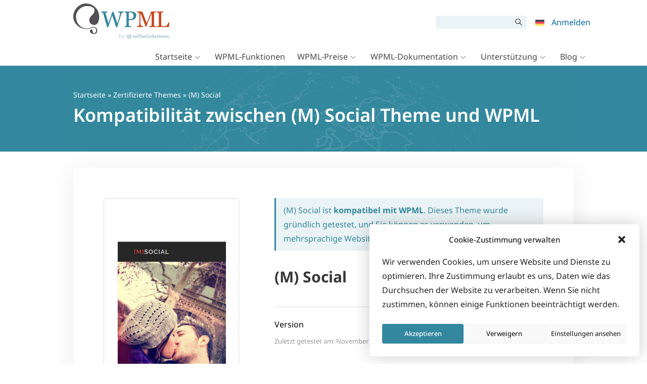

--- FILE ---
content_type: text/css
request_url: https://cdn.wpml.org/wp-content/cache/min/1/wp-content/themes/sitepress/css/noto-sans-latin.css?ver=1769081473
body_size: 73
content:
@font-face{font-display:swap;font-family:'Noto Sans';font-style:normal;font-weight:400;src:url(../../../../../../../themes/sitepress/css/fonts/noto-sans-v39-latin_latin-ext-regular.woff2) format('woff2')}@font-face{font-display:swap;font-family:'Noto Sans';font-style:italic;font-weight:400;src:url(../../../../../../../themes/sitepress/css/fonts/noto-sans-v39-latin_latin-ext-italic.woff2) format('woff2')}@font-face{font-display:swap;font-family:'Noto Sans';font-style:normal;font-weight:500;src:url(../../../../../../../themes/sitepress/css/fonts/noto-sans-v39-latin_latin-ext-500.woff2) format('woff2')}@font-face{font-display:swap;font-family:'Noto Sans';font-style:normal;font-weight:600;src:url(../../../../../../../themes/sitepress/css/fonts/noto-sans-v39-latin_latin-ext-600.woff2) format('woff2')}@font-face{font-display:swap;font-family:'Noto Sans';font-style:normal;font-weight:700;src:url(../../../../../../../themes/sitepress/css/fonts/noto-sans-v39-latin_latin-ext-700.woff2) format('woff2')}